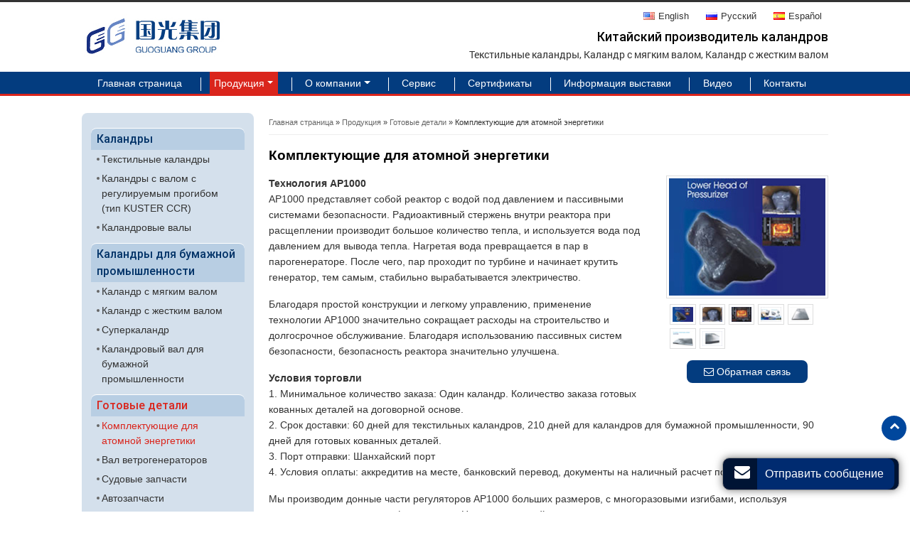

--- FILE ---
content_type: text/html
request_url: http://calenderingmachine.ru/4-1-nuclear-power-forged-parts.html
body_size: 7600
content:
<!doctype html>
<html lang="RU">
<head>
<meta charset="utf-8">
<meta name="language" content="ru">
<meta name="referrer" content="always">
<meta name="viewport" content="width=device-width, initial-scale=1">
<title>Комплектующие для атомной энергетики,Вал ветрогенераторов,Автозапчасти</title>
<meta name="keywords" content="Комплектующие для атомной энергетики, Каландры, Текстильные каландры, Суперкаландр, Готовые детали, Металлообработка крупногабаритных деталей, Каландры для бумажной промышленности, Фрезерный станок, Токарный станок, Производитель каландров" />
<meta name="description" content="Guoguang Комплектующие для атомной энергетики в Китае. AP1000 представляет собой реактор с водой под давлением и пассивными системами безопасности. Радиоактивный стержень внутри реактора при расщеплении производит большое количество тепла, и используется вода под давлением для вывода тепла. Благодаря использованию пассивных систем безопасности, безопасность реактора значительно улучшена." />
<link href="favicon.ico" rel="shortcut icon">
<link rel="alternate" type="application/rss+xml" href="sitemap.xml" />
<link rel="alternate" type="application/rss+xml" href="rss.xml" />
<link type="text/css" href="bootstrap-4.1.3/css/bootstrap.min.css" rel="stylesheet" />
<link type="text/css" href="css/font-awesome.min.css" rel="stylesheet" />
<link type="text/css" href="css/style.css" rel="stylesheet" />
<link type="text/css" href="videojs/magnific-popup.css" rel="stylesheet" />
<link type="text/css" href="videojs/videocss.css" rel="stylesheet" />
<meta http-equiv="x-dns-prefetch-control" content="on" />
<link rel="dns-prefetch" href="http://etwru23.com" />
</head>
<body>
  <div id="header">
    <div class="header_in">
  <div class="logo"><a href="http://www.calenderingmachine.ru"><img src="images/logo.jpg" alt="Jiangsu Guoguang Group" /></a></div> 
  <div class="navbar-expand-lg navbar-light float-right navbtn">
    <button class="navbar-toggler" type="button" data-toggle="collapse" data-target="#navbarSupportedContent" aria-controls="navbarSupportedContent" aria-expanded="false" aria-label="Toggle navigation"> <span class="icon-reorder"></span> </button>
  </div>
  <div class="etw_language">
    <ul>
        <li><a href="/"><span class="iconfont d-block d-lg-none">&#xe620;</span></a>
            <ul>
                <li id="etw_language"></li>
            </ul>
        </li>
    </ul>
  </div>
   <div class="text d-none d-md-block"><strong>Китайский производитель каландров</strong><br />
     Текстильные каландры, Каландр с мягким валом, Каландр с жестким валом<br />
   </div>   <div class="clear"></div>
  </div>
   <div class="top-nav">
    <nav class="navbar navbar-expand-lg navbar-light">
      <div class="collapse navbar-collapse" id="navbarSupportedContent">
        <ul class="navbar-nav">
          <li class="nav-item"><a href="/" class="nav-link">Главная страница</a></li>
          <li class="nav-item dropdown active"><a href="products.html" class="nav-link dropdown-toggle" data-toggle="dropdown" role="button">Продукция</a>
            <ul class="dropdown-menu">
              <li><a href="1-calendering-machine.html" class="dropdown-item">Каландры</a></li>
              <li><a href="2-paper-calendering-machine.html" class="dropdown-item">Каландры для бумажной промышленности</a></li>
              <li><a href="4-forged-part.html" class="dropdown-item active">Готовые детали</a></li>
              <li><a href="3-heavy-metal-machining.html" class="dropdown-item">Металлообработка крупногабаритных деталей</a></li>
            </ul>
          </li>
          <li class="nav-item dropdown"><a href="about.html" class="nav-link dropdown-toggle" data-toggle="dropdown" role="button">О компании</a>
            <ul class="dropdown-menu">
              <li><a href="about.html" class="dropdown-item">Профиль компании</a></li>
              <li><a href="history.html" class="dropdown-item">История развития</a></li>
              <li><a href="production-equipment.html" class="dropdown-item">Список производственных машин</a></li>
              <li><a href="testing-equipment.html" class="dropdown-item">Список испытательных аппаратов</a></li>
              <li><a href="termsoftrade.html" class="dropdown-item">Условия торговли</a></li>
              <li><a href="portfolio.html" class="dropdown-item">Фотогалерея</a></li>
            </ul>
          </li>
          <li class="nav-item"><a href="service.html" class="nav-link">Сервис</a></li>
          <li class="nav-item"><a href="certificate.html" class="nav-link">Сертификаты</a></li>
          <li class="nav-item"><a href="exhibition-information.html" class="nav-link">Информация выставки</a></li>
        <li class="nav-item"><a href="videos.html" class="nav-link">Видео</a></li>
          <li class="nav-item "><a href="contact.html" class="nav-link">Контакты</a></li>
        </ul>
      </div>
    </nav>
  </div>
</div>
<div class="clear"></div>
<div id="container">
  <div id="etw_right">
    <div class="js-gallery-wrap">
      <div itemscope itemtype="http://schema.org/Product">
      <div itemprop="description">
  <div class="quicklink"><a href="http://www.calenderingmachine.com">Главная страница</a> &raquo; <a href="products.html">Продукция</a> &raquo; <a href="4-forged-part.html">Готовые детали</a> &raquo; Комплектующие для атомной энергетики</div>
  <content>
  <div class="title">
    <h2 itemprop="name">Комплектующие для атомной энергетики</h2></div>
   <div class="about">
  <div class="bigpic">
    <figure>
    <div class="left_pics"><a href="4-forged-part/1-1b.jpg"><img itemprop="image" src="4-forged-part/1-1.jpg" alt="Комплектующие для атомной энергетики"  /></a></div> 
  <div class="related_pic">
     <a href="4-forged-part/1-1b.jpg" ><img src="4-forged-part/1-1ss.jpg"  alt="Комплектующие для атомной энергетики" /></a>
   <a href="4-forged-part/1-2.jpg"><img src="4-forged-part/1-2s.jpg"  alt="Комплектующие для атомной энергетики" /></a>
   <a href="4-forged-part/1-3.jpg"><img src="4-forged-part/1-3s.jpg"  alt="Комплектующие для атомной энергетики" /></a>
   <a href="4-forged-part/1-4b.jpg"><img src="4-forged-part/1-4s.jpg"  alt="Комплектующие для атомной энергетики" /></a>
   <a href="4-forged-part/1-5b.jpg" ><img src="4-forged-part/1-5s.jpg"  alt="Комплектующие для атомной энергетики" /></a>
   <a href="4-forged-part/1-6b.jpg"><img src="4-forged-part/1-6s.jpg"  alt="Комплектующие для атомной энергетики" /></a>
    <a href="4-forged-part/1-7.jpg"><img src="4-forged-part/1-7s.jpg"  alt="Комплектующие для атомной энергетики" /></a></div>
  </figure>
  <div class="con_all"><a href="contact.html" onclick="openwindow('');return false" class="notlink"><notrans><span><i class="icon-envelope-alt"></i> Обратная связь</span></notrans></a></div></div>
        <p><strong>Технология AP1000</strong><br />
      AP1000 представляет собой реактор с водой под давлением и пассивными системами безопасности. Радиоактивный стержень внутри реактора при расщеплении производит большое количество тепла, и используется вода под давлением для вывода тепла. Нагретая вода превращается в пар в парогенераторе. После чего, пар проходит по турбине и начинает крутить генератор, тем самым, стабильно вырабатывается электричество.</p>
      <p>Благодаря простой конструкции и легкому управлению, применение технологии AP1000 значительно сокращает расходы на строительство и долгосрочное обслуживание. Благодаря использованию пассивных систем безопасности, безопасность реактора значительно улучшена.</p>
      <p><strong>Условия торговли</strong><br />
  1. Минимальное количество заказа: Один каландр. Количество заказа готовых кованных деталей на договорной основе.<br />
  2. Срок доставки: 60 дней для текстильных каландров, 210 дней для каландров для бумажной промышленности, 90 дней для готовых кованных деталей.<br />
  3. Порт отправки: Шанхайский порт<br />
  4. Условия оплаты: аккредитив на месте, банковский перевод, документы на наличный расчет по месту</p>
<p>Мы производим донные части регуляторов AP1000 больших размеров, с многоразовыми изгибами, используя высокоточную технологию формования. Наш многолетний опыт позволяет нам также производить днище водосборного резервуара, трубные решетки, двухфазную нержавеющую сталь, и другие комплектующие.<br />
</p>
        
   </div>
  </content>
  <div class="etw_set_feedback_form">
    <div class="form_contact_title"><h3>Обратная связь</h3></div>
    <div id="floatchatiframe2011"></div>
    </div>
  <div class="clear"></div>
    <div class="title1">Другие продукты</div>
     <div class="otherpro">
  <ul>
   
   <li>   
    <ol>
    <li class="pic"><a href="2-2-hard-calendering-machine.html"><img src="2-paper-calendering/2-1s.jpg" alt="Каландр с жестким валом" /></a></li>
  <li><a href="2-2-hard-calendering-machine.html">Каландр с жестким валом</a> Благодаря большой жесткости поверхности и прессования под большим давлением и температурой, каландрированная бумага будет иметь однородную ...</li> 
   </ol></li>
   <li>   
    <ol>
    <li class="pic"><a href="2-3-super-soft-calendering-machine.html"><img src="2-paper-calendering/3-1s.jpg" alt="Суперкаландр" /></a></li>
  <li><a href="2-3-super-soft-calendering-machine.html">Суперкаландр</a>Компания Jiangsu Guoguang Group успешно разработала суперкаландры типа CCR, состоящие из валов из закаленной стали и валов с покрытием из ...</li> 
   </ol></li> 
   <li>   
    <ol>
    <li class="pic"><a href="2-4-paper-soft-roll.html"><img src="2-paper-calendering/4-1s.jpg" alt="Каландровый вал для бумажной промышленности" /></a></li>
  <li><a href="2-4-paper-soft-roll.html">Каландровый вал для бумажной промышленности</a>Мягкий каландровый вал для бумажной промышленности делится на два: мягкий вал с покрытием из специальной бумаги и мягкий вал ...</li> 
   </ol></li>   
   <li>   
    <ol>
    <li class="pic"><a href="1-1-1-press-calendering-machine.html"><img src="1-calendering-machine/1-1s.jpg" alt="Многофункциональный каландр с двухсторонним прессованием MA" /></a></li>
  <li><a href="1-1-1-press-calendering-machine.html">Многофункциональный каландр с двухсторонним прессованием MA</a>Для многофункционального каландра с двухсторонним прессованием MA имеется несколько видов валов ...</li>
     </ol></li>
   </ul>
  </div>
</div>
</div>
</div>
  
   </div>
<div id="etw_left">
<ul>
<li class="bigpro"><a href="1-calendering-machine.html">Каландры</a></li>
<li><a href="1-1-fabric-calendering-machine.html">Текстильные каландры</a></li>
<li><a href="1-2-fabric-calendering-machine.html">Каландры с валом с регулируемым прогибом (тип KUSTER CCR)</a></li>
<li><a href="1-3-calendering-machine-roll.html">Каландровые валы</a></li>
<li class="bigpro"><a href="2-paper-calendering-machine.html">Каландры для бумажной промышленности</a></li>
<li><a href="2-1-soft-calendering-machine.html">Каландр с мягким валом</a></li>
<li><a href="2-2-hard-calendering-machine.html">Каландр с жестким валом</a></li>
<li><a href="2-3-super-soft-calendering-machine.html">Суперкаландр</a></li>
<li><a href="2-4-paper-soft-roll.html">Каландровый вал для бумажной промышленности</a></li>
<li class="bigpro"><a href="4-forged-part.html" class="link">Готовые детали</a></li>
<li><a href="4-1-nuclear-power-forged-parts.html" class="link">Комплектующие для атомной энергетики</a></li>
<li><a href="4-2-wind-power-turbine-shaft.html">Вал ветрогенераторов</a></li>
<li><a href="4-3-ship-forged-part.html">Судовые запчасти</a></li>
<li><a href="4-4-automotive-forging-module.html">Автозапчасти</a></li>
<li><a href="4-5-metallurgy-big-parts.html">Крупногабаритные детали для металлургического оборудования</a></li>
<li><a href="4-6-other-forging-parts.html">Другие детали</a></li>
<li class="bigpro"><a href="3-heavy-metal-machining.html">Металлообработка крупногабаритных деталей</a></li>
<li><a href="3-1-cnc-gantry-milling-machine.html">Портальный фрезерный станок с ЧПУ</a></li>
<li><a href="3-2-large-nc-roll-grinder.html">Крупногабаритный вальцешлифовальный станок</a></li>
<li><a href="3-3-deep-hole-boring-machine.html">Станок для глубокого сверления и растачивания</a></li>
<li><a href="3-4-schenck-balancing-machine.html">Балансировочный станок Schenck</a></li>
<li><a href="3-5-cnc-lathe.html">Токарный станок с ЧПУ</a></li>
 </ul>
     <div class="proname"><a href="contact.html">Контакты</a></div>
   <div class="contact">
   <p><strong>Jiangsu Guoguang Group</strong> <br>
     <strong>Адрес:</strong> Room 1401-1402, Tianfu Century Plaza, West Chenjiang Road, Jiangyin City, Jiangsu Province, China<br />
     <strong>Контактное лицо: </strong>   Adam Xu<br />
      <strong>Тел.:</strong> +86-510-81602538<br />
      <strong>Факс:</strong> +86-510-86632260<br />
     <strong>E-mail: </strong><br /> <a href="mailto:info@beaujady.com" class="mail">info@beaujady.com</a><br />
     <strong>Сотовый телефон:</strong> +86-13306166715
     </p>
         </div>
         <div class="share"> <a target="_blank" href="https://twitter.com/intent/tweet?text=Label%20Printing%20Machine%2COffset%20Printing%20Machine%20for%20Sale%2CZONTEN%20Commercial%20Printing%20Equipment%20Manufacturer&amp;url=http%3A%2F%2Fztprintingmachine.com%2F.UeoAPU1QPuo.twitter&amp;related=" title="Twitter"><i class="icon-twitter"></i></a> <a target="_blank" href="http://www.facebook.com/sharer.php?u=http%3A%2F%2Fztprintingmachine.com%2F#.UeoAPXvAH60.facebook&amp;t=Label%20Printing%20Machine%2COffset%20Printing%20Machine%20for%20Sale%2CZONTEN%20Commercial%20Printing%20Equipment%20Manufacturer&amp;display=popup" title="Facebook"><i class="icon-facebook"></i></a>  <a target="_blank" href="http://www.linkedin.com/shareArticle?mini=true&amp;url=http%3A%2F%2Fztprintingmachine.com%2F&amp;title=Label%20Printing%20Machine%2COffset%20Printing%20Machine%20for%20Sale%2CZONTEN%20Commercial%20Printing%20Equipment%20Manufacturer" title="Linkedin"><i class="icon-linkedin"></i></a> <a target="_blank" href="https://mail.google.com/mail/?view=cm&amp;fs=1&amp;to&amp;su=Label%20Printing%20Machine%2COffset%20Printing%20Machine%20for%20Sale%2CZONTEN%20Commercial%20Printing%20Equipment%20Manufacturer&amp;body=http%3A%2F%2Fztprintingmachine.com%2F#.UeoAibOaiNE.gmail&amp;ui=2&amp;tf=1&amp;shva=1" title="Gmail"><i class="icon-envelope-alt"></i></a> <a onclick="window.print();return false;" target="" href="#" title="Print This Page"><i class="icon-print"></i></a> <a title="ETW Cloud System" href="http://www.etwinternational.com/productlist.html?q=Disposable%20Facewear" target="_blank"><i class="icon-cloud"></i></a></div> 
    </div> 
<div class="clear"></div>     </div>
 <div class="clear" id="etwclear"></div>
<div id="footer"> 
<div class="list1"><a href="http://www.calenderingmachine.com">Главная страница</a> &raquo; <a href="products.html">Продукция</a> &raquo; <a href="4-forged-part.html">Готовые детали</a> &raquo; Комплектующие для атомной энергетики</div>
<div class="list2"><a href="http://www.calenderingmachine.com">Комплектующие для атомной энергетики</a>|<a href="1-calendering-machine.html">Каландры</a>|<a href="1-3-calendering-machine-roll.html">Каландровые валы</a>|<a href="2-paper-calendering-machine.html">Каландры для бумажной промышленности</a>|<a href="3-heavy-metal-machining.html">Металлообработка крупногабаритных деталей</a>|<a href="contact.html">Контакты</a></div>
 <div class="clear"></div>
  <div id="otherlink"></div>
  <div class="clear"></div>
  <div id="etw_coper">
    <coperright></coperright>
  </div>
</div><script type="text/javascript" src="http://etwru23.com/public/static/js/jquery-1.10.0.min.js"></script>
<script type="text/javascript">
  var chat_param = new Object();
  chat_param.jsqid = 5479; //计数器编号，务必改成对应客户的计数器号
  chat_param.chatid = 3994; //询盘编号，务必改成对应客户的询盘号
  chat_param.lan = 'ru'; //语言
  chat_param.ShowFooterIcon = 1; //1, 文字显示方式,不等于1, 图片显示方式
  chat_param.hiddenitem = 0; //隐藏部分表单项,1隐藏，0不隐藏
  chat_param.hiddenbox = 0; //1、隐藏部浮动询盘隐
  chat_param.rssUrl = 'rss.xml'; //RSS链接, 默认为: add/rss
  chat_param.sitemapUrl = 'sitemap.html'; //sitemap链接, 默认为: add/sitemap
  jQuery(document).ready(function () {
    jQuery.getScript('http://etwru23.com/serverFile/chat/2015/chat.2015.js', function () {
      jQuery.getScript('http://etwru23.com/serverFile/chat/2015/top.2015.js', function () {
        etw_init(chat_param);
        SetInquiryForm('floatchatiframe2011', '100%', '450px');
        //Get_Google_Analytics('');
        jQuery.getScript("https://etwinternational.com/public/world/js/etwlanlist.min.js", function () {
          chat_param.showimg = 1;//国旗：1:显示,0隐藏
          chat_param.showdiv = "etw_language";//显示的位置，必须是ID
          ETWLanList(chat_param);
        });
      })
    })
  });
</script>
<script type="text/javascript" src="bootstrap-4.1.3/js/bootstrap.min.js"></script>
<script type="text/javascript" src="js/comm.js"></script>
<script type="text/javascript" src="js/owlcarousel/owl.carousel.min.js"></script>
<script type="text/javascript" src="videojs/jquery.magnific-popup.min.js"></script>
<script type="text/javascript" src="http://etwru23.com/public/static/js/md.js"></script>
<script type="text/javascript" src="http://etwru23.com/public/static/js/vue.min.js"></script>
<script type="text/javascript" src="http://etwru23.com/public/static/js/etw_public_data.js"></script>
<script type="text/javascript" src="http://etwru23.com/public/static/layer/layer.js"></script>
<script type="text/javascript">
  //展会
  chat_param.width = 300; //弹出层宽度
  chat_param.height = 350; //弹出层宽度
  Showexhdata(chat_param);
</script>
</body>
</html>


--- FILE ---
content_type: text/html; charset=UTF-8
request_url: https://etwinternational.com/index.php?{web/api}/get_lan&chatid=3994&jsqid=5479&callback=LanListdata
body_size: 330
content:
LanListdata({"langlist":[{"website":"calenderingmachine.com","name":"English","img":"us.jpg"},{"website":"calenderingmachine.ru","name":"\u0420\u0443\u0441\u0441\u043a\u0438\u0439","img":"ru.jpg"},{"website":"calenderingmachine.es","name":"Espa\u00f1ol","img":"es.jpg"}]})

--- FILE ---
content_type: text/css
request_url: http://calenderingmachine.ru/css/style.css
body_size: 6489
content:
@charset "utf-8";@font-face{font-weight:400;font-style:normal;font-family:fontawesome;src:url(//:) format("no404"),url(../font-awesome/fontawesome-webfont.woff) format("woff"),url(../font-awesome/fontawesome-webfont.ttf) format("truetype");}
@font-face{font-family:"Helvetica-Neue";src:url(../font/Helvetica-Neue.ttf) format("truetype");}
@font-face{font-family:"Roboto-Medium";src:url(../font/Roboto-Medium.ttf) format("truetype");}
@font-face{font-family:"Poppins-Regular";src:url(../font/Poppins-Regular.ttf) format("truetype");}
@font-face{font-family:"Roboto-Regula";src:url(../font/Roboto-Regula.ttf) format("truetype");}
@font-face{font-family:"iconfont";src:url("../font/iconfont.ttf?t=1622274305876") format("truetype");}

*{box-sizing:border-box;padding:0;margin:0;}
li,ol,ul{list-style:none;margin-bottom:0;}
img{vertical-align:top;max-width:100%;-ms-interpolation-mode:bicubic;}
.clear{clear:both;}
.clearfix::after{display:table;}
hr{margin-bottom:1rem;}
a{text-decoration:none;-webkit-tap-highlight-color:transparent;color:#016acf;}
a:hover{color:#174277;}
a:focus{outline:0;text-decoration:none;}
a,a:hover{text-decoration:none;}
.pdf{display:block;padding-bottom:1rem;position:relative;padding-left:1.5rem;}
.pdf::before{font-family:fontawesome;position:absolute;content:"\f1c1";left:0;top:-0.3rem;font-size:1.2rem;}
.layui-layer-btn a{color:#fff !important;margin-bottom:1rem !important;}
.review{color:#f00;font-size:18px;}
.img_list span{text-align:center;display:block;padding:0.5rem;font-size:0.9rem;}
.table-responsive{margin-bottom:1rem;}
.table{margin:6px 0 0 0;margin-bottom:1rem;}
.table1{width:60%;}
.table tr.top{background:#666 !important;color:#fff;text-align:center !important;}
.inquiry{color:#00479d;}
.titles .inquiry{margin-top:2rem;display:block;font-size:1.1rem;}
.table tr td{vertical-align:middle !important;padding:3px 6px !important;text-align:left;}
.table tr:nth-child(odd){background-color:#f2f2f2;}
.table tr:nth-child(even){background-color:#fff;}
.table-img{width:100%;min-width:200px;}
.table-img img{width:200px;}
table,td{border:1px solid #ccc !important;}
h3{font-size:1.1rem;color:#333;}
.about1 h3{color:#000;font-size:1.2rem;font-family:"Roboto-Medium";}
.title{width:100%;float:left;}
h2,.etw_hometitle{display:block;line-height:1.35;padding:0;color:#000;font-weight:600;font-size:1.2rem;margin-bottom:0;padding-bottom:1rem;}
.h2title h2{ padding-bottom:6px;}
.subtitle{ color:#999; font-size:0.9rem; padding-bottom:0.8rem;}
#etw_top{position:fixed;width:35px;height:35px;right:5px;bottom:100px;text-align:center;background:#00479d;z-index:100;cursor:pointer;color:#fff;font-weight:700;line-height:28px;border-radius:50%;}
#etw_top a{color:#fff;}
#etw_top:hover{transition:all ease-in-out 0.3s;-moz-transition:all ease-in-out 0.3s;-webkit-transition:all ease-in-out 0.3s;-o-transition:all ease-in-out 0.3s;-ms-transition:all ease-in-out 0.3s;background:#fbcc24;}
body{color:#333;font-family:Arial,Helvetica,sans-serif;font-size:0.9rem;line-height:1.55;border-top:3px solid #333;}
.protitle{font-size:1.4rem;color:#111;position:relative;padding:1rem 0;line-height:1.8rem;font-weight:700;overflow:hidden;}
.protitle small{display:inline-block;font-size:65%;}
.protitle:before{position:absolute;content:'';display:none;background:#005bac;background-size:cover;width:100px;height:2px;left:0;bottom:16px;z-index:1;}
.protitle a{color:#111}
.protitle a:hover{color:#005bac}
.protitle1{font-size:1.6rem;color:#111;position:relative;padding:1rem 0;line-height:1.8rem;font-weight:700;overflow:hidden;}
.protitle1 small{display:inline-block;font-size:65%;}
.protitle1:before{position:absolute;content:'';display:none;background:#005bac;background-size:cover;width:100px;height:2px;left:0;bottom:16px;z-index:1;}
.protitle1 a{color:#111}
.protitle1 a:hover{color:#005bac}
/* #header */
#header{width:100%;margin:0 auto;padding-top:0.5rem;float:left;}
.header_in{width:100%;max-width:1050px;margin:0 auto;}
.logo{width:auto;float:left;padding-top:0.5rem;}
.text{float:right;text-align:right;font-family:"Roboto-Regula";}
.text strong{font-weight:normal;font-family:"Roboto-Medium";color:#000;font-size:1.1rem;}
.top-nav{width:100%;background-color:#033c7f;margin-top:0.8rem;border-bottom:3px solid #da251c;}
.top-nav .navbar{max-width:1050px;margin:0 auto;}
.top-nav .navbar{padding:0;}
.navbar-light .navbar-nav .nav-link{color:#fff;}
.navbar-expand-lg .navbar-nav .nav-link{padding:0.3rem 0.4rem;margin:0 1rem;}
.navbar-expand-lg .navbar-nav .nav-item{position:relative;}
.navbar-expand-lg .navbar-nav .nav-item::before{position:absolute;content:"";width:1px;height:60%;background-color:#fff;top:0.5rem;left:0.2rem;}
.navbar-expand-lg .navbar-nav li:first-child::before{display:none;}
.navbar-light .navbar-nav .active > .nav-link,.navbar-light .navbar-nav .nav-link.active,.navbar-light .navbar-nav .nav-link.show,.navbar-light .navbar-nav .show > .nav-link{color:#fff;background-color:#da251c;}
.navbar-light .navbar-nav .nav-link:focus,.navbar-light .navbar-nav .nav-link:hover{color:#fff;background-color:#da251c;}
.dropdown-item.active,.dropdown-item:active,.dropdown-item:hover{color:#da251c;background:none;}
.dropdown-item{font-size:12px;}
/* .etw_language */
.etw_language{display:flex;flex-wrap:wrap;padding-right:0.533333rem;margin-bottom:0.5rem;justify-content:flex-end;height:20px;}
#etw_language{float:right;width:auto;text-align:right;}
#etw_language .dropdown-item{display:inline-block;width:auto;font-size:0.8135rem;line-height:12px;padding:0 0 0 1.5rem;color:#333;min-width:auto !important;background:none;}
#etw_language .dropdown-item img{margin-right:5px;}
#etw_language .dropdown-item:hover{color:#da251c;text-decoration:underline;background:none;}
#etw_language .dropdown-item:focus,#etw_language .dropdown-item:hover{background:none !important;}
/* container */
#container{width:100%;margin:1.5rem auto;margin-bottom:0;max-width:1050px;display:flex;flex-wrap:wrap;}
#etw_right{width:75%;order:1;}
/* banner */
.banner{width:100%;margin:0 auto;margin-bottom:1rem;}
.banner img{width:100%;}
.about3{border-bottom:1px solid #ddd;}
.about3 h1{font-size:1.4rem;color:#000;font-family:"Roboto-Medium";}
.about3 .btn-more{color:#da251c;font-weight:bold;text-decoration:underline;padding-left:0.5rem;}
.about3 .btn-more:hover{text-decoration:none;color:#006bbe;}
/* product */
.product{width:100%;margin:0 auto;margin-top:0.5rem;padding-top:0.5rem;}
.product ul{width:100%;float:left;margin-bottom:2rem;}
.product2 ul{display:flex;flex-wrap:wrap;justify-content:space-between;}
.product2 ul > li{width:48%;}
.product ul > li > ol{width:100%;display:flex;margin-bottom:0.5rem;align-items:center;border-bottom:1px dashed #ddd;padding:0.5rem;transition:all 1s;}
.product2 ul > li > ol{align-items:flex-start;}
.product ul > li > ol li.pic img{border:1px solid #ccc;padding:1px;max-width:180px;}
.product ul > li > ol li.etw_text{flex:1;padding-left:1rem;color:#666;}
.product ul > li > ol li.etw_text a{color:#996600;display:block;font-family:"Roboto-Medium";font-size:1rem;padding-bottom:0.2rem;}
.product ul > li > ol:hover li.etw_text a{color:#da251c;}
.product ul > li > ol:hover{background-color:#d4e0ec;}
/* product_pro */
.product_pro{width:100%;}
.title{width:100%;margin:0 auto;clear:both;overflow:hidden;}
.title1 a,.title2 a{display:block;color:#333;font-size:1rem;background-image:linear-gradient(to bottom,#ddd,#f8f8f8);clear:both;border:1px solid #eee;padding:3px 0 3px 8px;border-radius:8px;margin-bottom:1rem;font-family:"Roboto-Medium";}
.title1{margin-top:2rem;font-size:1.2rem;border-bottom:1px solid #eee;margin-bottom:1rem;}
.product_pro ul{display:flex;flex-wrap:wrap;margin-bottom:1rem;}
.product_pro ul > li{width:23.5%;margin-right:2%;margin-bottom:1rem;background-color:#eee;padding-bottom:1rem;transition:all 1s;}
.product_pro ul > li > ol > li a{color:#333;line-height:1.25;text-align:center;padding:0.5rem;display:block;}
.product_pro ul > li:nth-child(4n){margin-right:0;}
.product_pro ul > li:hover{background-color:rgb(212,224,236);}
/* otherpro */
.otherpro{width:100%;margin:0 auto;}
.otherpro ul{display:flex;flex-wrap:wrap;justify-content:space-between;}
.otherpro ul > li{width:24%;background-color:#f7f7f7;padding:0.5rem;transition:all 0.5s;}
.otherpro2 ul > li{width:18%;}
.otherpro ul > li a{display:block;color:#333;}
.otherpro ul > li > ol > li a{font-size:0.9rem;padding-bottom:0.2rem;line-height:1.45;}
.otherpro ul > li > ol > li{font-size:12px;color:#666;}
.otherpro ul > li > ol > li img{border:1px solid #eee;padding:5px;display:block;margin:0 auto;}
.otherpro ul > li:hover{background-color:#ddd;}
.otherpro ul > li:hover > ol > li a{color:#da251c;}
/* cer_img */
.cer_img{width:100%;display:flex;flex-wrap:wrap;}
.cer_img a{margin-right:5px;margin-bottom:5px;width:15%;}
.cer_img a img{border:1px solid #ddd;padding:3px;}
/* bigpic */
.bigpic{width:33%;float:right;padding-left:2rem;}
.bigpic img{border:1px solid #ddd;padding:3px;}
.related_pic{margin-top:0.5rem;display:flex;flex-wrap:wrap;}
.related_pic a{margin-bottom:5px;display:block;float:left;width:16%;margin-left:5px;}
/* .con_all */
.con_all{text-align:center;margin-bottom:1rem;transition:all 0.3s;margin-top:1rem;}
.con_all a{color:#fff;width:100%;background-color:#033c7f;border-radius:8px;padding:0.5rem 1.5rem;}
.con_all a:hover{background-color:#da251c;}
/* etw_set_feedback_form */
.etw_set_feedback_form{background-color:#eee;padding:1rem;border-radius:22px;margin-top:2rem;margin-bottom:2rem;}
#floatchatiframe2011{width:80%;margin:0 auto;}
.form_contact_title h3{font-size:1.4rem;color:#333;padding-bottom:0.5rem;border-bottom:1px solid #ddd;}
/* prolist */
.prolist{width:100%;margin:0 auto;margin-bottom:2rem;}
.prolist ul{display:flex;flex-wrap:wrap;justify-content:space-between;}
.prolist ul li{width:49%;margin-bottom:0.5rem;background-color:#d4e0ec;}
.prolist ul li a{display:block;color:#333;padding:0.2rem;padding-left:1rem;position:relative;font-size:0.9rem;}
.prolist ul li a::before{position:absolute;content:"\f105";top:0.2rem;left:0.5rem;font-family:fontawesome;}
.prolist ul li a:hover,.prolist ul li a.link{color:#da251c;}
/* quicklink */
.quicklink{line-height:18px;font-size:11px;float:left;width:100%;color:#333;text-align:left;border-bottom:1px solid #eee;margin:4px 0 1rem 0px;padding-bottom:0.5rem;}
.quicklink a{color:#666;}
.quicklink a:hover{text-decoration:underline;color:#333;}
/* #etw_left */
#etw_left{width:23%;background-color:#d4e0ec;border-radius:8px;padding:0.8rem;margin-right:2%;order:0;}
#etw_left ul li a{color:#333;padding:3px 15px 3px 15px;display:block;width:100%;position:relative;font-size:14px;}
#etw_left ul li a::before{position:absolute;content:"";width:4px;height:4px;background-color:#666;border-radius:50%;left:0.5rem;top:0.7rem;}
#etw_left ul li.bigpro a::before{display:none;}
#etw_left ul li.bigpro{margin-top:0.5rem;}
#etw_left ul li.bigpro a{background:#b8cee3;color:#003267;font-family:"Roboto-Medium";font-size:1rem;padding:3px 0px 3px 8px;border-top:1px solid #fff;border-radius:8px 8px 0 0;}
#etw_left ul li a:hover,#etw_left ul li a.link{color:#da251c;}
.proname{margin-top:2rem;}
.proname a{background:#da251c;color:#fff;font-family:"Roboto-Medium";font-size:1.3rem;padding:3px 0px 3px 8px;display:block;border-top:1px solid #fff;margin-bottom:0.5rem;border-radius:8px 8px 0 0;}
.proname a:hover{background-color:#b8cee3;color:#003267;}
.contact{padding:0 0.3rem;}
#etw_map{width:99%;margin:0 auto;text-align:left;}
#etw_map a{color:#333;height:20px;font-weight:bold;text-decoration:underline;width:100%;display:block;margin-top:5px;}
#etw_map p{margin:0 0 5px 0;}
#etw_map .name{width:100%;background:#eee;margin-top:6px;height:20px;line-height:20px;display:block;margin-bottom:4px;}
#etw_map .name a{color:#00f;margin:0;font-weight:bold;text-decoration:none;}
#etw_map .name a:hover{text-decoration:underline;}
#etw_map ul{width:100%;float:left;margin:3px 0;}
#etw_map ul li{float:left;width:47%;margin-right:10px;}
#etw_map ul.big li a{font-weight:bold;color:#333;line-height:20px;height:auto;margin:0;}
#etw_map ul li a{font-weight:normal;color:#00f;line-height:20px;height:auto;margin:0;}
/* .share */
.share{overflow:hidden;color:#fff;padding-bottom:2rem;}
.share a{background:#006bbe;text-align:center;margin:0 3px 5px 0;width:26px;display:block;float:left;height:26px;line-height:26px;color:#fff;font-size:14px;position:relative;cursor:pointer;border-radius:50%;}
.share a:hover{background:#ec1a3a;color:#fff;}
#footer{width:100%;background:#e9eaee;text-align:center;padding:1rem 0;color:#298abc;margin-top:1rem;}
#footer a{color:#298abc;padding:0 6px;font-size:12px;}
#etw_coper{margin-top:2px;width:100%;line-height:22px;}
#etw_coper a{display:block;color:#333;font-size:0.75rem;font-size:12px;}
#otherlink{clear:both;width:100%;height:auto;font-size:12px;margin-top:1rem;}
#otherlink a{color:#333;display:inline-block;padding:0 8px;margin-right:5px;line-height:22px;margin-bottom:5px;border:1px solid #ccc;}
#otherlink a span{opacity:0.5;position:relative;top:0;}
#otherlink a:hover,#footer a:hover{color:#fe0000;}
#otherlink a:hover span{opacity:1;top:-2px;transition:all 0.3s ease-in-out;}
@media (max-width:1049.98px){.navbar-expand-lg .navbar-nav .nav-link{padding:0.3rem 0.5rem;}
#container,.header_in{padding-left:15px;padding-right:15px;}
}
@media (max-width:991.98px){#header{border-bottom:1px solid #ccc;padding-bottom:0.51rem;}
.navbar-light .navbar-toggler{background-color:#da251c;color:#fff;margin-top:0.5rem;}
.top-nav{width:100%;margin-top:0;border-bottom:none;clear:both;}
.navbar-expand-lg .navbar-nav .nav-item::before{display:none;}
.navbar-expand-lg .navbar-nav .nav-link{padding:0.6rem 1.3rem;border-right:none;font-size:1rem;border-bottom:1px solid #c5e2fa;margin:0;}
.navbar{padding:0;}
.dropdown-item{white-space:normal;padding-top:0.2rem;}
.navbar-light .navbar-nav .active > .nav-link,.navbar-light .navbar-nav .nav-link.active,.navbar-light .navbar-nav .nav-link.show,.navbar-light .navbar-nav .show > .nav-link{border-radius:0;}
.navbar-light .navbar-nav .nav-link:focus,.navbar-light .navbar-nav .nav-link:hover{border-radius:0;}
.logo{padding-top:0.5rem;}
.logo img{width:120px;}
.etw_language{display:block;float:right;height:auto;}
.etw_language > ul{position:relative;z-index:9;float:right;margin:0 1rem;font-size:1rem;border-radius:8px;}
.etw_language > ul > li > a{display:block;color:#000;padding:0rem 1rem;}
.etw_language ul ul{display:none;position:absolute;top:100%;padding:0;background-color:#ffffff;min-width:100px;}
.etw_language ul ul a{display:block;text-align:left;float:left;padding:0.3rem 1rem;color:#333;}
#etw_language .dropdown-item{color:#333;padding:0.2rem 0 0 1.5rem;}
#etw_language .dropdown-item:hover{color:#007bff;}
.etw_language ul li:hover > ul{display:block;}
.etw_language .dropdown-item{min-width:100px;}
.etw_language #etw_language{float:none;margin-top:0;height:auto;}
.etw_language #etw_language a{line-height:1.5rem;}
#etw_language .dropdown-item img{display:none;}
.iconfont{font-family:"iconfont" !important;font-size:1.82rem;font-style:normal;-webkit-font-smoothing:antialiased;-moz-osx-font-smoothing:grayscale;color:#666;}
#floatchatiframe2011{width:100%;}
#etw_left{order:1;margin:0;margin-top:2rem;}
#etw_right,#etw_left{width:100%;}
.quicklink{display:none;}
.cer_img a{width:24%;}
}
@media (max-width:768.98px){.text{font-size: 0.8rem;}}
@media (max-width:650.98px){html{font-size:14px;}
.product_pro ul > li{width:32%;}
.product_pro ul > li:nth-child(4n){margin-right:2%;}
.product_pro ul > li:nth-child(3n){margin-right:0;}
.otherpro ul > li{width:48%;margin-bottom:1rem;}
.product2 ul > li{width:100%;}
}
@media (max-width:575.98px){.product ul > li > ol li.pic img{max-width:none;}
.product ul > li > ol{flex-wrap:wrap;justify-content:center;background-color:#eee;padding:1rem;}
.product ul > li > ol li.pic{text-align:center;}
.product ul > li > ol li.etw_text{width:100%;flex:none;padding:0;padding-top:1rem;}
.product_pro ul > li{width:48%;}
.product_pro ul > li:nth-child(3n){margin-right:2%;}
.product_pro ul > li:nth-child(2n){margin-right:0;}
.bigpic{width:100%;float:none;padding-left:0;margin:0 auto;text-align:center;}
.table1{width:100%;}
.cer_img a{width:31%;}
}
@media (max-width:380.98px){}
@media (max-width:320.98px){.product_pro ul > li{width:100%;margin-right:0;}
.cer_img a{width:46%;}
}
/*video*/
 .h2video {font-size:1.8rem;padding-bottom:0.5rem;line-height:3rem;color:#111; margin-bottom:1.5rem;}
 #video_right{float:left;width:72%;position:relative;}
 #video_right video{ width:100%;}
 #video_sidebar{float:right;width:25%;position:relative;margin:0 auto;}
 #video_sidebar .webtitle{text-align:left;font-size:1.4rem;line-height:1.4rem;padding:0 0.3rem 0 0.6rem;color:#000;font-weight:600;position:relative;width:100%; border-left:5px #005bac solid; font-family:Arial, Helvetica, sans-serif;}
 
 #etw_videolist>ul{position:relative;margin:1rem 0 3rem 0;}
 #etw_videolist>ul>li{width:100%;position:relative;margin:1rem 0 1rem 0;border-radius:0.5rem;}
 #etw_videolist>ul>li img{width:45%;float:left;overflow:hidden;border-radius:0.3rem; border:1px #eee solid;}
 #etw_videolist>ul>li>a{display:block;display:flex;flex-wrap:wrap;align-items:center;background:#f1f1f1; font-family:Arial, Helvetica, sans-serif}
 #etw_videolist>ul>li>a span{width:55%;float:right;padding:0.2rem 0.5rem 0.2rem 0.8rem;color:#333;font-size:0.8rem;line-height:0.95rem;position:relative;display:block;}
 #etw_videolist>ul li a.dq span,#etw_videolist>ul li a:hover span{color:#005bac;}
 
 .etwvideo_hub{position:relative;}
 .etwvideo_hub ul{display:flex;flex-wrap:wrap;position:relative; padding-bottom:1rem;}
 .etwvideo_hub ul>li{width:32%;margin:0 2% 2rem 0;position:relative;border:1px solid #eee;transition:.3s all ease-in-out; background:#eff7fa;border-radius:5px;box-shadow:1px 3px 10px rgba(0 0 0 / 15%);}
 .etwvideo_hub ul>li:nth-child(3n){margin-right:0;}
 .etwvideo_hub ul>li:nth-child(3n+1){clear:both;}
 .etwvideo_hub ul li ol{position:relative;display:flex;flex-wrap:wrap;align-items:center;}
 .etwvideo_hub ul li ol li.product_img{width:48%;position:relative;}
 .etwvideo_hub ul li ol li.product_img a{width:100%;display:flex;flex-wrap:wrap;position:relative;justify-content:center;align-items:center;}
  .etwvideo_hub ul li ol li.product_img a:before{position: absolute;content: ""; left: 0;  top: 0; width: 100%; height: 100%; background-color: rgba(0,0,0,.3); transition: all .5s;}
 .etwvideo_hub ul li ol li.product_img img{border-radius:5px; width:100%;}
 .etwvideo_hub ul li ol li.product_con{width:52%;position:relative;padding:0 1rem;}
 .etwvideo_hub ul li ol li.product_con a{display:block;font-size:0.875rem;line-height:1.2rem;padding:0.5rem 0; font-family:Arial, Helvetica, sans-serif;}
 .etwvideo_hub ul li ol li.product_con a:hover{ color:#005bac;}
 .etwvideo_hub ul>li ol .product_img a:after{  position: absolute;content: "\f0da";left: 50%;top: 50%; transform: translate(-50%,-50%); z-index: 1;font-family:fontawesome; font-size: 2rem; color:#fff;  border-radius:100%; border:2px #fff solid; width:36px; height:36px; text-align:center;   padding-left:3px;background-color: rgba(0,91,172,.6);  line-height: 36px;
}}
 .etwvideo_hub ul>li ol .product_img a:hover:after{ background:#005bac;}
 .etwvideo_hub ul li ol li.product_img a:hover:before{background-color: rgba(0,0,0,.2);}
 
 #video_right .more_details a{color:#fff;font-size:0.875rem;text-transform:uppercase;background:#005aba;padding:0.4rem 2rem;border-radius:0.5rem;display:inline-block;margin:0.5rem 0 0 0;border:1px #aaa solid;font-weight:normal;box-shadow:0 1px 2px 0 rgba(0,0,0,.14),0 1px 4px 0 rgba(0,0,0,.12),0 2px 2px -1px rgba(0,0,0,.2);}
 #video_right .more_details a:hover{border-color:#005aba;background:none;color:#005aba;}
 /* video_button */
.video_button{width: 80px;height: 80px; position: absolute; border-radius: 50%;background-color: rgba(0,91,172,.6); top: 50%;left: 50%;transform: translate(-50%,-50%);cursor: pointer;transition: all .5s; box-shadow: 0 0 25px rgb(0 0 0 / 20%);z-index: 1;border: 2px solid #fff;}
.video_button::before{position: absolute;content: "\f04b"; top: 50%;left: 50%;transform: translate(-50%,-50%);font-family:fontawesome;color: #fff;font-size: 2rem;padding-left: .5rem;padding-top: 6px;}
.video_button:hover{background-color: #005bac;}
.small_video{width: 40px;height: 40px;}
.small_video::before{font-size: 1rem; padding-left: .2rem;padding-top: 0;}
 @media (max-width:991.98px){
 #video_sidebar,#video_right{width:100%}
 #etw_videolist>ul{display:block;display:flex;flex-wrap:wrap;}
 #etw_videolist>ul>li{width:49%;margin-right:2%;}
 #etw_videolist>ul>li:nth-child(2n){margin-right:0;}
 #etw_videolist>ul>li:nth-child(2n+1){clear:both;}
 .etwvideo_hub ul>li{width:49%;}
 .etwvideo_hub ul li ol li.product_img{width:100%;}
 .etwvideo_hub ul li ol li.product_con{width:100%;text-align:center;}
 .etwvideo_hub ul>li:nth-child(3n){margin-right:2%;}
 .etwvideo_hub ul>li:nth-child(3n+1){clear:none;}
 .etwvideo_hub ul>li:nth-child(2n){margin-right:0;}
 .etwvideo_hub ul>li:nth-child(2n+1){clear:both;}
 }
 @media (max-width:575.98px){
 #etw_videolist>ul>li{width:100%;margin-right:0;}
 #etw_videolist>ul>li>a{border-radius:0.3rem 6px 6px 0.3rem;}
 .etwvideo_hub ul>li{width:100%;margin-right:0;}
 .etwvideo_hub ul>li:nth-child(3n){margin-right:0%;}
 }

 .pos_relative{ position:relative; }

--- FILE ---
content_type: application/javascript
request_url: http://calenderingmachine.ru/js/comm.js
body_size: 1685
content:
(function($,window,undefined){
	var $allDropdowns = $();
	$.fn.dropdownHover = function(options) {
		$allDropdowns = $allDropdowns.add(this.parent());   
		return this.each(function() {
			var $this = $(this).parent(),   
				defaults = {
					delay: 50, 
					instantlyCloseOthers: true 
				}, 
				data = {delay: $(this).data('delay'), instantlyCloseOthers: $(this).data('close-others')},  
				options = $.extend(true, {}, defaults, options, data),
				timeout;    
			$this.hover(function() {    
                if (options.instantlyCloseOthers === true && $(window).width() >= 992){
					$allDropdowns.removeClass('show'); 
					window.clearTimeout(timeout); 
					$(this).addClass('show');
					$this.find(".dropdown-menu").addClass("show");
				}
			}, function() { 
				console.log(options.delay);
				timeout = window.setTimeout(function() {    
					$this.removeClass('show');  
					$this.find(".dropdown-menu").removeClass("show");
				}, options.delay);  
			}); 
		}); 
	};  
})(jQuery, this);

$('.dropdown-toggle').dropdownHover();
$('a.dropdown-toggle').click(function (e) {
    var showbool = true;
    if ($(window).width() < 992) {
        showbool = false;
        if ($(this).parent().find("ul.show").length > 0) {
            showbool = true;
        }
    }
    if (showbool) {
        e.preventDefault();
        var th = $(this);
        location.href = th.attr("href");
    }
});
jQuery(function($) {
    jQuery(".js-gallery-wrap").magnificPopup({
        delegate:"figure  a",
        type:"image",
        gallery:{
            enabled:true,
            navigateByImgClick:true,
            preload:[ 0, 1 ]
        }
    });
    $("body").on("click", ".etw_language>ul>li>a", function() {             
        if ($(window).width() <=992) {
    $(".etw_language>ul>li>ul").toggle();
  }
     return false;
    });
    $(window).resize(function() {
      if ($(window).width() >992) {
    $("body").find(".etw_language>ul>li>ul").removeAttr("style","");
   }
    });
  $("body").on("mousemove", ".related_pic img,.proabout_con img", function() {
        var th = $(this);
        var src = th.attr("src");
		src = src.replace("ss.jpg", ".jpg");
		src = src.replace("s.jpg", ".jpg");
        var href = th.attr("href");
        var imgpro = $(".left_pics").find("img");
        imgpro.attr("src", src);
        src = src.replace(".jpg", "b.jpg");
        $(".left_pics").find("a").attr("href", src);
    });
	$("body").on("click", ".accordion .icon", function() {
         var div = $(this).parent().attr("data-id");
		  $("#"+div).toggle();
		  if($("#"+div).is(":hidden"))
		  {
             $(this).find("i").removeClass("icon-angle-up");
			 $(this).find("i").addClass("icon-angle-down");
          }
		  else
		  {
              $(this).find("i").removeClass("icon-angle-down");
			  $(this).find("i").addClass("icon-angle-up");
          }
    });
	if ($(".owl-carousel").length > 0) {
       $(".owl-carousel").owlCarousel({
            loop:true,
            margin:20,
            autoplay:true,
            autoplayTimeout:5000,
            responsive:{
                0:{
                    items:1
                },
                600:{
                    items:1
                },
                1000:{
                    items:1
                }
            }
          });
    }
});
function init() {
    if ($(window).width() > 767) {
        if ($("#etw_top").length == 0) {
            $("body").append('<div id="etw_top"><a class="icon-chevron-up"></a></div>');
        }
        $(document).scroll(function () {
            var scrollTop = $(document).scrollTop();
            if (scrollTop > 100) {
                $("#etw_top").show();
                $('.header-top').stop().animate({ height: 0 }, 30);
            }
            else {
                $("#etw_top").hide();
                $('.header-top').stop().animate({ height: 43 }, 25);
            }
        });
    }
}
init();
$("body").on("click", "#etw_top", function () {
    $('html,body').animate({ scrollTop: '0px' }, 800);
});